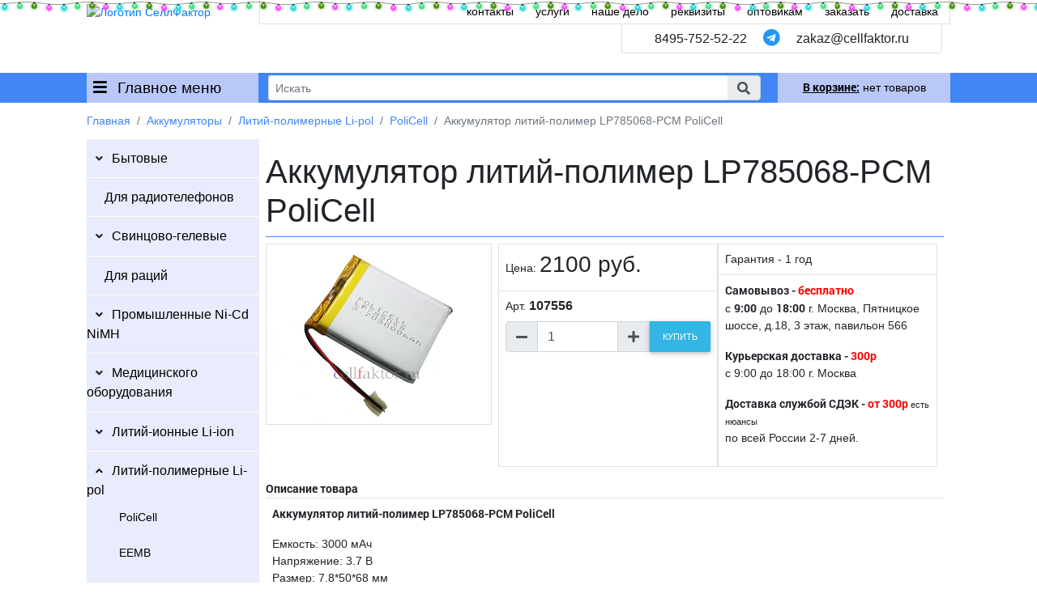

--- FILE ---
content_type: text/html; charset=UTF-8
request_url: https://cellfaktor.ru/akkumulyator-litiy-polimer-lp785068-pcm-policell
body_size: 116014
content:
<!DOCTYPE html>
<html lang="ru">
<head>
<meta charset="utf-8" />
<title>LP785068-PCM PoliCell 7.8*50*68 3.7V 3000mAh аккумулятор литий-полимерный Li-pol купить оптом в СеллФактор с доставкой по Москве и России</title>    
<meta property="og:url" content="https://cellfaktor.ru/viewtovar.php?id=3190" />
<meta property="og:type" content="website" />
<meta property="og:site_name" content="CellFaktor" />
<meta property="og:title" content="LP785068-PCM PoliCell 7.8*50*68 3.7V 3000mAh аккумулятор литий-полимерный Li-pol купить оптом в СеллФактор с доставкой по Москве и России" />
<meta property="og:image" content="//cdn.cellfaktor.ru/images/tovar/3190_1.jpg" /> 
<meta property="og:image:type" content="image/jpeg" />
<meta property="og:description" content="LP785068-PCM PoliCell 7.8*50*68 3.7V 3000mAh аккумулятор литий-полимерный Li-pol купить в СеллФактор с доставкой пишите zakaz@cellfaktor.ru и звоните 84957525222" />
<meta name="description" content="LP785068-PCM PoliCell 7.8*50*68 3.7V 3000mAh аккумулятор литий-полимерный Li-pol купить в СеллФактор с доставкой пишите zakaz@cellfaktor.ru и звоните 84957525222" />
<meta name="keywords" content="LP785068-PCM,PoliCell,7.8*50*68,3.7V,3000mAh,аккумулятор,литий-полимерный,Li-pol,купить,опт,оптом,доставка,Москва,Россия,СеллФактор,оригинал" />
<meta http-equiv="X-UA-Compatible" content="IE=edge" />
<meta name="viewport" content="width=device-width, initial-scale=1.0" />
<link rel="apple-touch-icon" sizes="180x180" href="/images/ico/apple-touch-icon.png"/>
<link rel="icon" type="image/png" sizes="32x32" href="/images/ico/favicon-32x32.png" />
<link rel="icon" type="image/png" sizes="194x194" href="/images/ico/favicon-194x194.png" />
<link rel="icon" type="image/png" sizes="192x192" href="/images/ico/android-chrome-192x192.png" />
<link rel="icon" type="image/png" sizes="16x16" href="/images/ico/favicon-16x16.png" />
<link rel="manifest" href="/images/ico/site.webmanifest" />
<link rel="mask-icon" href="/images/ico/safari-pinned-tab.svg" color="#7d7d7d" />
<link rel="shortcut icon" href="/images/ico/favicon.ico" />
<meta name="apple-mobile-web-app-title" content="CellFaktor">
<meta name="application-name" content="CellFaktor">
<meta name="msapplication-TileColor" content="#c5c5c5">
<meta name="msapplication-TileImage" content="/images/ico/mstile-144x144.png">
<meta name="msapplication-config" content="/images/ico/browserconfig.xml">
<meta name="theme-color" content="#ffffff">
<base href="//cellfaktor.ru"/>
<link rel="stylesheet" href="css/all.css"/>
<link rel="stylesheet" href="css/bootstrap.min.css"/>
<link rel="stylesheet" href="css/mdb.min.css"/>
<link rel="stylesheet" href="css/main.css" />
<link rel="stylesheet" href="css/media.css" /> 
<script src="js/jquery.min.js"></script>
<script src="js/popper.min.js"></script>
<script src="js/bootstrap.min.js"></script>
<script src="js/mdb.min.js"></script>
<script src="js/functions.js"></script> 
</head>
<body>
<header>
	<div class="ny-lights"></div>
   <style>
   .ny-lights {
      pointer-events: none;
      position: absolute;
      top: 0;
      left: 0;
      right: 0;
      height: 17px;
      z-index: 6000;
      background: url(https://cdn.compacttool.ru/images/garland.svg) 0 0 / auto 100% repeat-x;
      animation: lights 3s infinite
   }

   @keyframes lights {
    0% {
        filter: hue-rotate(0deg)
    }

    50% {
        filter: hue-rotate(180deg)
    }

    100% {
        filter: hue-rotate(360deg)
    }
   }
   </style>
    <div class="container-fluid p-0">
           <div class="row no-gutters">
               <div class="col-3 col-sm-2 offset-xl-1 pt-1">
                   <a href="//cellfaktor.ru"><img src="images/mainlogo.png" class="img-fluid" alt="Логотип СеллФактор" title="Логотип" /></a>
               </div>
               <div class="d-none d-md-block col-10 col-xl-8">
                   <div class="row no-gutters">
                       <div class="col-12 top_l p-1 text-right border-bottom border-left border-right border-light">
                           <a href="//cellfaktor.ru/kontakty/" >контакты</a>
                           <a href="//cellfaktor.ru/uslugi/" >услуги</a>
                           <a href="//cellfaktor.ru/nashe-delo/" >наше дело</a>
                           <a href="//cellfaktor.ru/rekvizity/" >реквизиты</a>
                           <a href="//cellfaktor.ru/optom/" >оптовикам</a>
                           <a href="//cellfaktor.ru/zakazat/" >заказать</a>
                           <a href="//cellfaktor.ru/dostavka/" >доставка</a>
                       </div>
                       <div class="col-12" style="position:relative; height: 60px;">
                           <div class="h6 rounded-bottom pt-2 pb-2 text-right border-left border-right border-bottom border-light" style="position:absolute; top:0; right: 10px; background-color: white; padding-left: 40px; padding-right: 40px;">
                               <a class="text-dark" href="tel:84957525222">8495-752-52-22</a> <a href="https://t.me/+79857762169" target="_blank"><i class=" ml-3 mr-3 fab fa-telegram blue-text fa-lg"></i></a> <a class="text-dark" href="mailto:zakaz@cellfaktor.ru">zakaz@cellfaktor.ru</a>
                           </div>
                       </div>
                   </div>
               </div>
               <div class="col-9 d-md-none text-right py-2">
                   <a href="tel:84957525222" target="_blank"><i class="mr-3 fas fa-phone text-dark fa-2x"></i></a>
                   <a href="mailto:zakaz@cellfaktor.ru" target="_blank"><i class="mr-3 far fa-envelope blue-text fa-2x"></i></a>
                   <a href="https://t.me/+79857762169" target="_blank"><i class="mr-3 fab fa-telegram blue-text fa-2x"></i></a>
                   <i class="fas fa-search fa-2x mob_search"></i>
               </div>
           </div>
           <div class="row no-gutters bg-primary">
               <div class="col-6 col-sm-5 col-md-3 col-xl-2 offset-xl-1 pl-2 mnu_cat border-right border-sm-0 border-primary">
                  <i class="fas fa-bars mr-2"></i> Главное меню
               </div>
               <div class="col-12 col-md-6 col-xl-6 order-md-1 order-2 pl-2 pr-4 hdr_search">
                 <form method="post" action="search.php" class="searchbox mb-0" onsubmit="return false">
                    <div class="input-group input-sm top_search">
                        <input class="form-control form-control-sm border-right-0 border pt-0 pb-0" id="serachtext" type="search" placeholder="Искать">
                            <span class="input-group-append">
                                <span class="input-group-text" role="button"><i class="fas fa-search text-grey" aria-hidden="true"></i></span>
                            </span>
                    </div>
                 </form>
                 <div class="col-10 col-xl-8 p-1 divresult">
                 </div>
               </div>
               <div class="col-6 col-sm-5 offset-sm-2 offset-md-0 col-md-3 col-xl-2 order-md-2 order-1 text-center cart_st" id="small_cart">
                    				   <div class="empty_cart">
				   <a href="//cellfaktor.ru/korzina/"><strong><u>В корзине:</u></strong>  нет товаров </a>
				   </div>
                                  </div>
           </div>
       </div> <!--container header-->
</header>
 
<section class="maincontent">
     <div class="container-fluid position-relative p-0">
          <div class="row no-gutters">
                   <div class="col-12 col-md-3 col-xl-2 offset-xl-1 px-0">
                      <ul class = "lm">
                                <li><a href="//cellfaktor.ru/batarejki/" class="lm_l lm_p">Батарейки</a>
                                                                         <ul class="lm_cat">   
                                         <li><a href="//cellfaktor.ru/batarejki/alkalinovye/" class="lm_l lm_p">Алкалиновые</a>                            
                                             <ul class="lm_sub">                                                       
                                                 <li><a href="//cellfaktor.ru/batarejki/alkalinovye/opticell-alkalinovie/" class="lm_l">OPTICELL</a></li>                                                       
                                                 <li><a href="//cellfaktor.ru/batarejki/alkalinovye/duracell/" class="lm_l">Duracell</a></li>                                                       
                                                 <li><a href="//cellfaktor.ru/batarejki/alkalinovye/energizer/" class="lm_l">Energizer</a></li>                                                       
                                                 <li><a href="//cellfaktor.ru/batarejki/alkalinovye/varta-lr/" class="lm_l">VARTA</a></li>                                                       
                                                 <li><a href="//cellfaktor.ru/batarejki/alkalinovye/perfeo/" class="lm_l">Perfeo</a></li>                                                       
                                                 <li><a href="//cellfaktor.ru/batarejki/alkalinovye/gp-lr/" class="lm_l">GP</a></li>                                                       
                                                 <li><a href="//cellfaktor.ru/batarejki/alkalinovye/panasonic-lr/" class="lm_l">Panasonic</a></li>
                                             </ul> 
                                         </li>   
                                         <li><a href="//cellfaktor.ru/batarejki/solevye/" class="lm_l lm_p">Солевые</a>                            
                                             <ul class="lm_sub">                                                       
                                                 <li><a href="//cellfaktor.ru/batarejki/solevye/varta-r/" class="lm_l">VARTA</a></li>                                                       
                                                 <li><a href="//cellfaktor.ru/batarejki/solevye/panasonic-r/" class="lm_l">Panasonic</a></li>                                                       
                                                 <li><a href="//cellfaktor.ru/batarejki/solevye/gp-r/" class="lm_l">GP</a></li>                                                       
                                                 <li><a href="//cellfaktor.ru/batarejki/solevye/camelion-r/" class="lm_l">Camelion</a></li>                                                       
                                                 <li><a href="//cellfaktor.ru/batarejki/solevye/daewoo-r/" class="lm_l">Daewoo</a></li>                                                       
                                                 <li><a href="//cellfaktor.ru/batarejki/solevye/maxell-r/" class="lm_l">Maxell</a></li>                                                       
                                                 <li><a href="//cellfaktor.ru/batarejki/solevye/perfeo-r/" class="lm_l">Perfeo</a></li>
                                             </ul> 
                                         </li>   
                                         <li><a href="//cellfaktor.ru/batarejki/litievye/" class="lm_l lm_p">Литиевые дисковые</a>                            
                                             <ul class="lm_sub">                                                       
                                                 <li><a href="//cellfaktor.ru/batarejki/litievye/duracell-cr/" class="lm_l">Duracell</a></li>                                                       
                                                 <li><a href="//cellfaktor.ru/batarejki/litievye/panasonic/" class="lm_l">Panasonic</a></li>                                                       
                                                 <li><a href="//cellfaktor.ru/batarejki/litievye/energizer-cr/" class="lm_l">Energizer</a></li>                                                       
                                                 <li><a href="//cellfaktor.ru/batarejki/litievye/maxell-cr/" class="lm_l">Maxell</a></li>                                                       
                                                 <li><a href="//cellfaktor.ru/batarejki/litievye/diskovie-opticell/" class="lm_l">OPTICELL</a></li>                                                       
                                                 <li><a href="//cellfaktor.ru/batarejki/litievye/renata-cr/" class="lm_l">Renata</a></li>                                                       
                                                 <li><a href="//cellfaktor.ru/batarejki/litievye/varta-cr/" class="lm_l">VARTA</a></li>                                                       
                                                 <li><a href="//cellfaktor.ru/batarejki/litievye/gp/" class="lm_l">GP</a></li>                                                       
                                                 <li><a href="//cellfaktor.ru/batarejki/litievye/perfeo-cr/" class="lm_l">Perfeo</a></li>                                                       
                                                 <li><a href="//cellfaktor.ru/batarejki/litievye/camelion/" class="lm_l">Camelion</a></li>
                                             </ul> 
                                         </li>   
                                         <li><a href="//cellfaktor.ru/batarejki/chasovye-alkalinovye/" class="lm_l lm_p">Часовые алкалиновые</a>                            
                                             <ul class="lm_sub">                                                       
                                                 <li><a href="//cellfaktor.ru/batarejki/chasovye-alkalinovye/camelion-sr/" class="lm_l">Camelion</a></li>                                                       
                                                 <li><a href="//cellfaktor.ru/batarejki/chasovye-alkalinovye/maxell-chasovie/" class="lm_l">Maxell</a></li>                                                       
                                                 <li><a href="//cellfaktor.ru/batarejki/chasovye-alkalinovye/perfeo-lr/" class="lm_l">Perfeo</a></li>                                                       
                                                 <li><a href="//cellfaktor.ru/batarejki/chasovye-alkalinovye/gp-a/" class="lm_l">GP</a></li>
                                             </ul> 
                                         </li>   
                                         <li><a href="//cellfaktor.ru/batarejki/chasovye-serebryano-tsinkovye/" class="lm_l lm_p">Часовые серебряно-цинковые</a>                            
                                             <ul class="lm_sub">                                                       
                                                 <li><a href="//cellfaktor.ru/batarejki/chasovye-serebryano-tsinkovye/maxell-sr/" class="lm_l">Maxell</a></li>                                                       
                                                 <li><a href="//cellfaktor.ru/batarejki/chasovye-serebryano-tsinkovye/renata/" class="lm_l">Renata</a></li>                                                       
                                                 <li><a href="//cellfaktor.ru/batarejki/chasovye-serebryano-tsinkovye/panasonic-sr/" class="lm_l">Panasonic</a></li>                                                       
                                                 <li><a href="//cellfaktor.ru/batarejki/chasovye-serebryano-tsinkovye/sony-sr/" class="lm_l">Sony</a></li>                                                       
                                                 <li><a href="//cellfaktor.ru/batarejki/chasovye-serebryano-tsinkovye/duracell-sr/" class="lm_l">Duracell</a></li>
                                             </ul> 
                                         </li>   
                                         <li><a href="//cellfaktor.ru/batarejki/dlya-slukhovykh-apparatov/" class="lm_l lm_p">Для слуховых аппаратов</a>                            
                                             <ul class="lm_sub">                                                       
                                                 <li><a href="//cellfaktor.ru/batarejki/dlya-slukhovykh-apparatov/duracell-da/" class="lm_l">Duracell</a></li>                                                       
                                                 <li><a href="//cellfaktor.ru/batarejki/dlya-slukhovykh-apparatov/rayovac-extra-advanced/" class="lm_l">Rayovac Extra</a></li>                                                       
                                                 <li><a href="//cellfaktor.ru/batarejki/dlya-slukhovykh-apparatov/perfeo-aerozinc/" class="lm_l">Perfeo Aerozinc</a></li>                                                       
                                                 <li><a href="//cellfaktor.ru/batarejki/dlya-slukhovykh-apparatov/renata-za/" class="lm_l">Renata</a></li>                                                       
                                                 <li><a href="//cellfaktor.ru/batarejki/dlya-slukhovykh-apparatov/varta-auditas/" class="lm_l">Varta Auditas</a></li>                                                       
                                                 <li><a href="//cellfaktor.ru/batarejki/dlya-slukhovykh-apparatov/varta-power-one/" class="lm_l">Varta Power One</a></li>
                                             </ul> 
                                         </li>   
                                         <li><a href="//cellfaktor.ru/batarejki/litievye-dlya-foto/" class="lm_l lm_p">Литиевые для фото</a>                            
                                             <ul class="lm_sub">                                                       
                                                 <li><a href="//cellfaktor.ru/batarejki/litievye-dlya-foto/duracell-foto/" class="lm_l">Duracell</a></li>                                                       
                                                 <li><a href="//cellfaktor.ru/batarejki/litievye-dlya-foto/panasonic-cr/" class="lm_l">Panasonic</a></li>                                                       
                                                 <li><a href="//cellfaktor.ru/batarejki/litievye-dlya-foto/energizer-foto/" class="lm_l">Energizer</a></li>                                                       
                                                 <li><a href="//cellfaktor.ru/batarejki/litievye-dlya-foto/varta/" class="lm_l">VARTA</a></li>                                                       
                                                 <li><a href="//cellfaktor.ru/batarejki/litievye-dlya-foto/gp_photo/" class="lm_l">GP</a></li>                                                       
                                                 <li><a href="//cellfaktor.ru/batarejki/litievye-dlya-foto/kodak/" class="lm_l">Kodak</a></li>
                                             </ul> 
                                         </li>   
                                         <li><a href="//cellfaktor.ru/batarejki/litievye-spetsialnye/" class="lm_l lm_p">Литиевые специальные</a>                            
                                             <ul class="lm_sub">                                                       
                                                 <li><a href="//cellfaktor.ru/batarejki/litievye-spetsialnye/saft/" class="lm_l">SAFT</a></li>                                                       
                                                 <li><a href="//cellfaktor.ru/batarejki/litievye-spetsialnye/panasonic-pro/" class="lm_l">Panasonic</a></li>                                                       
                                                 <li><a href="//cellfaktor.ru/batarejki/litievye-spetsialnye/tadiran/" class="lm_l">Tadiran</a></li>                                                       
                                                 <li><a href="//cellfaktor.ru/batarejki/litievye-spetsialnye/eemb/" class="lm_l">EEMB</a></li>                                                       
                                                 <li><a href="//cellfaktor.ru/batarejki/litievye-spetsialnye/sunmoon/" class="lm_l">SUNMOON</a></li>                                                       
                                                 <li><a href="//cellfaktor.ru/batarejki/litievye-spetsialnye/minamoto/" class="lm_l">Minamoto</a></li>                                                       
                                                 <li><a href="//cellfaktor.ru/batarejki/litievye-spetsialnye/ge-fanuc/" class="lm_l">GE Fanuc</a></li>                                                       
                                                 <li><a href="//cellfaktor.ru/batarejki/litievye-spetsialnye/robiton/" class="lm_l">Robiton</a></li>                                                       
                                                 <li><a href="//cellfaktor.ru/batarejki/litievye-spetsialnye/varta-spec/" class="lm_l">VARTA</a></li>                                                       
                                                 <li><a href="//cellfaktor.ru/batarejki/litievye-spetsialnye/sanyo-fdk/" class="lm_l">Sanyo FDK</a></li>                                                       
                                                 <li><a href="//cellfaktor.ru/batarejki/litievye-spetsialnye/allen-bradley/" class="lm_l">Allen-Bradley</a></li>                                                       
                                                 <li><a href="//cellfaktor.ru/batarejki/litievye-spetsialnye/sovmestimo-s-omron/" class="lm_l">Совместимые с OMRON</a></li>                                                       
                                                 <li><a href="//cellfaktor.ru/batarejki/litievye-spetsialnye/mitsubishi/" class="lm_l">Mitsubishi</a></li>                                                       
                                                 <li><a href="//cellfaktor.ru/batarejki/litievye-spetsialnye/doosan/" class="lm_l">DOOSAN</a></li>                                                       
                                                 <li><a href="//cellfaktor.ru/batarejki/litievye-spetsialnye/maxell/" class="lm_l">Maxell</a></li>                                                       
                                                 <li><a href="//cellfaktor.ru/batarejki/litievye-spetsialnye/ewt/" class="lm_l">EWT</a></li>                                                       
                                                 <li><a href="//cellfaktor.ru/batarejki/litievye-spetsialnye/toshiba/" class="lm_l">Toshiba</a></li>                                                       
                                                 <li><a href="//cellfaktor.ru/batarejki/litievye-spetsialnye/siemens/" class="lm_l">Siemens</a></li>                                                       
                                                 <li><a href="//cellfaktor.ru/batarejki/litievye-spetsialnye/sonnencell/" class="lm_l">Sonnencell</a></li>                                                       
                                                 <li><a href="//cellfaktor.ru/batarejki/litievye-spetsialnye/electrochem/" class="lm_l">ELECTROCHEM</a></li>                                                       
                                                 <li><a href="//cellfaktor.ru/batarejki/litievye-spetsialnye/qbat-ls-chem/" class="lm_l">QBAT LS Chem</a></li>                                                       
                                                 <li><a href="//cellfaktor.ru/batarejki/litievye-spetsialnye/tekcell/" class="lm_l">Tekcell</a></li>                                                       
                                                 <li><a href="//cellfaktor.ru/batarejki/litievye-spetsialnye/engineered-power/" class="lm_l">Engineered Power</a></li>                                                       
                                                 <li><a href="//cellfaktor.ru/batarejki/litievye-spetsialnye/abb/" class="lm_l">ABB</a></li>                                                       
                                                 <li><a href="//cellfaktor.ru/batarejki/litievye-spetsialnye/murata/" class="lm_l">MuRata</a></li>                                                       
                                                 <li><a href="//cellfaktor.ru/batarejki/litievye-spetsialnye/yaskawa/" class="lm_l">Yaskawa</a></li>                                                       
                                                 <li><a href="//cellfaktor.ru/batarejki/litievye-spetsialnye/fuji-fdk/" class="lm_l">FUJI FDK</a></li>                                                       
                                                 <li><a href="//cellfaktor.ru/batarejki/litievye-spetsialnye/schneider-electric/" class="lm_l">Schneider-Electric</a></li>                                                       
                                                 <li><a href="//cellfaktor.ru/batarejki/litievye-spetsialnye/eve/" class="lm_l">EVE</a></li>                                                       
                                                 <li><a href="//cellfaktor.ru/batarejki/litievye-spetsialnye/saflok/" class="lm_l">SAFLOK</a></li>                                                       
                                                 <li><a href="//cellfaktor.ru/batarejki/litievye-spetsialnye/exium/" class="lm_l">EXIUM</a></li>                                                       
                                                 <li><a href="//cellfaktor.ru/batarejki/litievye-spetsialnye/promyshlennye/" class="lm_l">Промышленные</a></li>
                                             </ul> 
                                         </li>   
                                         <li><a href="//cellfaktor.ru/batarejki/otseki-i-komplektuyuschie/" class="lm_l lm_p">Отсеки и комплектующие</a>                            
                                             <ul class="lm_sub">                                                       
                                                 <li><a href="//cellfaktor.ru/batarejki/otseki-i-komplektuyuschie/otseki-batarejnye/" class="lm_l">Отсеки батарейные</a></li>
                                             </ul> 
                                         </li></ul> </li>  <li><a href="//cellfaktor.ru/akkumulyatory/" class="lm_l lm_p">Аккумуляторы</a>
                                                                         <ul class="lm_cat">   
                                         <li><a href="//cellfaktor.ru/akkumulyatory/bytovye/" class="lm_l lm_p">Бытовые</a>                            
                                             <ul class="lm_sub">                                                       
                                                 <li><a href="//cellfaktor.ru/akkumulyatory/bytovye/perfeo-nimh/" class="lm_l">Perfeo</a></li>                                                       
                                                 <li><a href="//cellfaktor.ru/akkumulyatory/bytovye/gp-nimh/" class="lm_l">GP</a></li>                                                       
                                                 <li><a href="//cellfaktor.ru/akkumulyatory/bytovye/soshine/" class="lm_l">Soshine</a></li>                                                       
                                                 <li><a href="//cellfaktor.ru/akkumulyatory/bytovye/camelion-nicd/" class="lm_l">Camelion</a></li>                                                       
                                                 <li><a href="//cellfaktor.ru/akkumulyatory/bytovye/varta-professional/" class="lm_l">Varta Professional</a></li>                                                       
                                                 <li><a href="//cellfaktor.ru/akkumulyatory/bytovye/robiton-akk/" class="lm_l">Robiton</a></li>                                                       
                                                 <li><a href="//cellfaktor.ru/akkumulyatory/bytovye/panasonic-nimh/" class="lm_l">Panasonic</a></li>                                                       
                                                 <li><a href="//cellfaktor.ru/akkumulyatory/bytovye/duracell-nimh/" class="lm_l">Duracell</a></li>
                                             </ul> 
                                         </li>   
                                         <li><a href="//cellfaktor.ru/akkumulyatory/dlya-radiotelefonov/" class="lm_l">Для радиотелефонов</a> 
                                         </li>   
                                         <li><a href="//cellfaktor.ru/akkumulyatory/svintsovo-gelevye/" class="lm_l lm_p">Свинцово-гелевые</a>                            
                                             <ul class="lm_sub">                                                       
                                                 <li><a href="//cellfaktor.ru/akkumulyatory/svintsovo-gelevye/panasonic-pb/" class="lm_l">Panasonic</a></li>                                                       
                                                 <li><a href="//cellfaktor.ru/akkumulyatory/svintsovo-gelevye/wbr-gp/" class="lm_l">WBR GP</a></li>                                                       
                                                 <li><a href="//cellfaktor.ru/akkumulyatory/svintsovo-gelevye/wbr-gpl/" class="lm_l">WBR GPL</a></li>                                                       
                                                 <li><a href="//cellfaktor.ru/akkumulyatory/svintsovo-gelevye/wbr-mt/" class="lm_l">WBR MT</a></li>                                                       
                                                 <li><a href="//cellfaktor.ru/akkumulyatory/svintsovo-gelevye/wbr-marine-mb/" class="lm_l">WBR Marine MB</a></li>                                                       
                                                 <li><a href="//cellfaktor.ru/akkumulyatory/svintsovo-gelevye/wbr-marine-mbg/" class="lm_l">WBR Marine MBG</a></li>                                                       
                                                 <li><a href="//cellfaktor.ru/akkumulyatory/svintsovo-gelevye/csb/" class="lm_l">CSB</a></li>                                                       
                                                 <li><a href="//cellfaktor.ru/akkumulyatory/svintsovo-gelevye/general-security/" class="lm_l">General Security</a></li>                                                       
                                                 <li><a href="//cellfaktor.ru/akkumulyatory/svintsovo-gelevye/casil/" class="lm_l">Casil</a></li>                                                       
                                                 <li><a href="//cellfaktor.ru/akkumulyatory/svintsovo-gelevye/fiamm-fg/" class="lm_l">Fiamm FG</a></li>                                                       
                                                 <li><a href="//cellfaktor.ru/akkumulyatory/svintsovo-gelevye/fiamm-fgh/" class="lm_l">Fiamm FGH</a></li>                                                       
                                                 <li><a href="//cellfaktor.ru/akkumulyatory/svintsovo-gelevye/fiamm-fghl/" class="lm_l">Fiamm FGHL</a></li>                                                       
                                                 <li><a href="//cellfaktor.ru/akkumulyatory/svintsovo-gelevye/fiamm-fgl/" class="lm_l">Fiamm FGL</a></li>                                                       
                                                 <li><a href="//cellfaktor.ru/akkumulyatory/svintsovo-gelevye/bb-battery/" class="lm_l">BB Battery</a></li>                                                       
                                                 <li><a href="//cellfaktor.ru/akkumulyatory/svintsovo-gelevye/enersys-cyclon/" class="lm_l">EnerSys Cyclon</a></li>                                                       
                                                 <li><a href="//cellfaktor.ru/akkumulyatory/svintsovo-gelevye/robiton-pb/" class="lm_l">Robiton</a></li>
                                             </ul> 
                                         </li>   
                                         <li><a href="//cellfaktor.ru/akkumulyatory/dlya-ratsiy/" class="lm_l">Для раций</a> 
                                         </li>   
                                         <li><a href="//cellfaktor.ru/akkumulyatory/promyshlennye-ni-cd-nimh/" class="lm_l lm_p">Промышленные Ni-Cd NiMH</a>                            
                                             <ul class="lm_sub">                                                       
                                                 <li><a href="//cellfaktor.ru/akkumulyatory/promyshlennye-ni-cd-nimh/nikel-kadmievye/" class="lm_l">Никель-кадмиевые</a></li>                                                       
                                                 <li><a href="//cellfaktor.ru/akkumulyatory/promyshlennye-ni-cd-nimh/nikel-metallo-gidridnye/" class="lm_l">Никель-металло-гидридные</a></li>                                                       
                                                 <li><a href="//cellfaktor.ru/akkumulyatory/promyshlennye-ni-cd-nimh/nimh-s-vivodami/" class="lm_l">NiMH с выводами</a></li>                                                       
                                                 <li><a href="//cellfaktor.ru/akkumulyatory/promyshlennye-ni-cd-nimh/fdk-nimh/" class="lm_l">FDK</a></li>                                                       
                                                 <li><a href="//cellfaktor.ru/akkumulyatory/promyshlennye-ni-cd-nimh/gpnimh/" class="lm_l">GP</a></li>                                                       
                                                 <li><a href="//cellfaktor.ru/akkumulyatory/promyshlennye-ni-cd-nimh/panasonic-hhr/" class="lm_l">Panasonic</a></li>                                                       
                                                 <li><a href="//cellfaktor.ru/akkumulyatory/promyshlennye-ni-cd-nimh/varta-akk/" class="lm_l">VARTA</a></li>                                                       
                                                 <li><a href="//cellfaktor.ru/akkumulyatory/promyshlennye-ni-cd-nimh/arts-energy/" class="lm_l">ARTS Energy</a></li>                                                       
                                                 <li><a href="//cellfaktor.ru/akkumulyatory/promyshlennye-ni-cd-nimh/saft-nimh/" class="lm_l">SAFT</a></li>
                                             </ul> 
                                         </li>   
                                         <li><a href="//cellfaktor.ru/akkumulyatory/meditsinskogo-oborudovaniya/" class="lm_l lm_p">Медицинского оборудования</a>                            
                                             <ul class="lm_sub">                                                       
                                                 <li><a href="//cellfaktor.ru/akkumulyatory/meditsinskogo-oborudovaniya/dlya-ekg/" class="lm_l">Для ЭКГ</a></li>                                                       
                                                 <li><a href="//cellfaktor.ru/akkumulyatory/meditsinskogo-oborudovaniya/dlya-ivl/" class="lm_l">Для ИВЛ</a></li>                                                       
                                                 <li><a href="//cellfaktor.ru/akkumulyatory/meditsinskogo-oborudovaniya/dlya-monitorov-patsienta/" class="lm_l">Для мониторов пациента</a></li>                                                       
                                                 <li><a href="//cellfaktor.ru/akkumulyatory/meditsinskogo-oborudovaniya/dlya-defibrillyatorov/" class="lm_l">Для дефибрилляторов</a></li>                                                       
                                                 <li><a href="//cellfaktor.ru/akkumulyatory/meditsinskogo-oborudovaniya/dlya-infuzionnykhshpritsevykh-nasosov/" class="lm_l">Для инфузионных/шприцевых насосов</a></li>
                                             </ul> 
                                         </li>   
                                         <li><a href="//cellfaktor.ru/akkumulyatory/litiy-ionnie-li-ion/" class="lm_l lm_p">Литий-ионные Li-ion</a>                            
                                             <ul class="lm_sub">                                                       
                                                 <li><a href="//cellfaktor.ru/akkumulyatory/litiy-ionnie-li-ion/tsilindricheskie/" class="lm_l">Цилиндрические</a></li>                                                       
                                                 <li><a href="//cellfaktor.ru/akkumulyatory/litiy-ionnie-li-ion/tsilindricheskie-ft/" class="lm_l">Цилиндрические с выводами</a></li>                                                       
                                                 <li><a href="//cellfaktor.ru/akkumulyatory/litiy-ionnie-li-ion/cilindricheskie-pcm/" class="lm_l">Цилиндрические с защитой</a></li>                                                       
                                                 <li><a href="//cellfaktor.ru/akkumulyatory/litiy-ionnie-li-ion/vysokotokovye/" class="lm_l">Высокотоковые</a></li>                                                       
                                                 <li><a href="//cellfaktor.ru/akkumulyatory/litiy-ionnie-li-ion/prizmaticheskie/" class="lm_l">Призматические</a></li>                                                       
                                                 <li><a href="//cellfaktor.ru/akkumulyatory/litiy-ionnie-li-ion/tabletki-lir-ml-vl/" class="lm_l">Таблетки LIR ML VL</a></li>                                                       
                                                 <li><a href="//cellfaktor.ru/akkumulyatory/litiy-ionnie-li-ion/chasovye-ts-mt-ms-ctl/" class="lm_l">Часовые TS MT MS CTL</a></li>
                                             </ul> 
                                         </li>   
                                         <li><a href="//cellfaktor.ru/akkumulyatory/litiy-polimernie-li-pol/" class="lm_l lm_p">Литий-полимерные Li-pol</a>                            
                                             <ul class="lm_sub">                                                       
                                                 <li><a href="//cellfaktor.ru/akkumulyatory/litiy-polimernie-li-pol/policell/" class="lm_l">PoliCell</a></li>                                                       
                                                 <li><a href="//cellfaktor.ru/akkumulyatory/litiy-polimernie-li-pol/eemb-lp/" class="lm_l">EEMB</a></li>                                                       
                                                 <li><a href="//cellfaktor.ru/akkumulyatory/litiy-polimernie-li-pol/vysokotokovye-lp/" class="lm_l">Высокотоковые</a></li>
                                             </ul> 
                                         </li>   
                                         <li><a href="//cellfaktor.ru/akkumulyatory/litiy-ferrum-lifepo4/" class="lm_l">Литий-феррум LiFePO4</a> 
                                         </li>   
                                         <li><a href="//cellfaktor.ru/akkumulyatory/sborki-akkumulyatorov/" class="lm_l lm_p">Сборки аккумуляторов</a>                            
                                             <ul class="lm_sub">                                                       
                                                 <li><a href="//cellfaktor.ru/akkumulyatory/sborki-akkumulyatorov/avtonomnye-istochniki-toka/" class="lm_l">Автономные источники тока</a></li>                                                       
                                                 <li><a href="//cellfaktor.ru/akkumulyatory/sborki-akkumulyatorov/igrushek/" class="lm_l">Игрушек</a></li>                                                       
                                                 <li><a href="//cellfaktor.ru/akkumulyatory/sborki-akkumulyatorov/kolonok/" class="lm_l">Колонок</a></li>                                                       
                                                 <li><a href="//cellfaktor.ru/akkumulyatory/sborki-akkumulyatorov/pylesosov/" class="lm_l">Пылесосов</a></li>                                                       
                                                 <li><a href="//cellfaktor.ru/akkumulyatory/sborki-akkumulyatorov/shurupovertov/" class="lm_l">Шуруповертов</a></li>                                                       
                                                 <li><a href="//cellfaktor.ru/akkumulyatory/sborki-akkumulyatorov/navigatorov/" class="lm_l">Навигаторов</a></li>                                                       
                                                 <li><a href="//cellfaktor.ru/akkumulyatory/sborki-akkumulyatorov/bytovoj-elektroniki/" class="lm_l">Бытовой электроники</a></li>                                                       
                                                 <li><a href="//cellfaktor.ru/akkumulyatory/sborki-akkumulyatorov/ekshn-kamer/" class="lm_l">Экшн камер</a></li>                                                       
                                                 <li><a href="//cellfaktor.ru/akkumulyatory/sborki-akkumulyatorov/platezhnykh-terminalov/" class="lm_l">Платежных терминалов</a></li>                                                       
                                                 <li><a href="//cellfaktor.ru/akkumulyatory/sborki-akkumulyatorov/promyshlennogo-oborudovaniya/" class="lm_l">Промышленного оборудования</a></li>                                                       
                                                 <li><a href="//cellfaktor.ru/akkumulyatory/sborki-akkumulyatorov/dyson/" class="lm_l">Dyson</a></li>                                                       
                                                 <li><a href="//cellfaktor.ru/akkumulyatory/sborki-akkumulyatorov/sanyo/" class="lm_l">Sanyo</a></li>                                                       
                                                 <li><a href="//cellfaktor.ru/akkumulyatory/sborki-akkumulyatorov/yamaha/" class="lm_l">Yamaha</a></li>                                                       
                                                 <li><a href="//cellfaktor.ru/akkumulyatory/sborki-akkumulyatorov/yokogawa/" class="lm_l">Yokogawa</a></li>                                                       
                                                 <li><a href="//cellfaktor.ru/akkumulyatory/sborki-akkumulyatorov/spetsialnye/" class="lm_l">Специальные</a></li>
                                             </ul> 
                                         </li>   
                                         <li><a href="//cellfaktor.ru/akkumulyatory/izgotovlenie-akkumulyatorov/" class="lm_l lm_p">Изготовление аккумуляторов</a>                            
                                             <ul class="lm_sub">                                                       
                                                 <li><a href="//cellfaktor.ru/akkumulyatory/izgotovlenie-akkumulyatorov/platy-kontrolya-li-ion/" class="lm_l">Платы контроля Li-ion</a></li>                                                       
                                                 <li><a href="//cellfaktor.ru/akkumulyatory/izgotovlenie-akkumulyatorov/platy-kontrolya-lifepo4/" class="lm_l">Платы контроля LiFePO4</a></li>                                                       
                                                 <li><a href="//cellfaktor.ru/akkumulyatory/izgotovlenie-akkumulyatorov/silikonovye-provoda/" class="lm_l">Силиконовые провода</a></li>                                                       
                                                 <li><a href="//cellfaktor.ru/akkumulyatory/izgotovlenie-akkumulyatorov/perekhodniki/" class="lm_l">Переходники и разъемы</a></li>                                                       
                                                 <li><a href="//cellfaktor.ru/akkumulyatory/izgotovlenie-akkumulyatorov/termousadka-tonkaya/" class="lm_l">Термоусадка тонкая</a></li>                                                       
                                                 <li><a href="//cellfaktor.ru/akkumulyatory/izgotovlenie-akkumulyatorov/peremychki-dlya-svarki/" class="lm_l">Перемычки и лента для сварки</a></li>                                                       
                                                 <li><a href="//cellfaktor.ru/akkumulyatory/izgotovlenie-akkumulyatorov/testery-i-izmeriteli/" class="lm_l">Тестеры и измерители</a></li>
                                             </ul> 
                                         </li></ul> </li>  <li><a href="//cellfaktor.ru/zaryadnye-ustrojstva/" class="lm_l lm_p">Зарядные устройства</a>
                                                                         <ul class="lm_cat">   
                                         <li><a href="//cellfaktor.ru/zaryadnye-ustrojstva/liitokala/" class="lm_l">Liitokala</a> 
                                         </li>   
                                         <li><a href="//cellfaktor.ru/zaryadnye-ustrojstva/panasonic-zu/" class="lm_l">Panasonic</a> 
                                         </li>   
                                         <li><a href="//cellfaktor.ru/zaryadnye-ustrojstva/sonar/" class="lm_l">Сонар</a> 
                                         </li>   
                                         <li><a href="//cellfaktor.ru/zaryadnye-ustrojstva/skyrc/" class="lm_l">SkyRC</a> 
                                         </li>   
                                         <li><a href="//cellfaktor.ru/zaryadnye-ustrojstva/robiton-zu/" class="lm_l lm_p">Robiton</a>                            
                                             <ul class="lm_sub">                                                       
                                                 <li><a href="//cellfaktor.ru/zaryadnye-ustrojstva/robiton-zu/tajmernye-dlya-nicdnimh/" class="lm_l">Таймерные для NiCd/NiMH</a></li>                                                       
                                                 <li><a href="//cellfaktor.ru/zaryadnye-ustrojstva/robiton-zu/protsessornye-dlya-nicdnimh/" class="lm_l">Процессорные для NiCd/NiMH</a></li>                                                       
                                                 <li><a href="//cellfaktor.ru/zaryadnye-ustrojstva/robiton-zu/dlya-la-svintsovo-gelevykh/" class="lm_l">Для LA свинцово-гелевых</a></li>                                                       
                                                 <li><a href="//cellfaktor.ru/zaryadnye-ustrojstva/robiton-zu/dlya-li-ion-li-pol-lifepo4/" class="lm_l">Для Li-Ion, Li-Pol, LiFePO4</a></li>                                                       
                                                 <li><a href="//cellfaktor.ru/zaryadnye-ustrojstva/robiton-zu/dlya-noutbukov/" class="lm_l">Для ноутбуков</a></li>                                                       
                                                 <li><a href="//cellfaktor.ru/zaryadnye-ustrojstva/robiton-zu/dlya-fotoapparatov/" class="lm_l">Для фотоаппаратов</a></li>
                                             </ul> 
                                         </li>   
                                         <li><a href="//cellfaktor.ru/zaryadnye-ustrojstva/zaryadnye-usroistva-gp/" class="lm_l">GP</a> 
                                         </li>   
                                         <li><a href="//cellfaktor.ru/zaryadnye-ustrojstva/zaryadniye-ustroistva-soshine/" class="lm_l">Soshine</a> 
                                         </li>   
                                         <li><a href="//cellfaktor.ru/zaryadnye-ustrojstva/spetsialnye-zu/" class="lm_l">Специальные</a> 
                                         </li>   
                                         <li><a href="//cellfaktor.ru/zaryadnye-ustrojstva/dlya-elektrotransporta/" class="lm_l">Для электротранспорта</a> 
                                         </li></ul> </li>  <li><a href="//cellfaktor.ru/bloki-pitaniya/" class="lm_l lm_p">Блоки питания</a>
                                                                         <ul class="lm_cat">   
                                         <li><a href="//cellfaktor.ru/bloki-pitaniya/mean-well/" class="lm_l">MEAN WELL</a> 
                                         </li>   
                                         <li><a href="//cellfaktor.ru/bloki-pitaniya/eleca/" class="lm_l">ELECA</a> 
                                         </li>   
                                         <li><a href="//cellfaktor.ru/bloki-pitaniya/dlya-noutbukov-zu/" class="lm_l lm_p">Для ноутбуков</a>                            
                                             <ul class="lm_sub">                                                       
                                                 <li><a href="//cellfaktor.ru/bloki-pitaniya/dlya-noutbukov-zu/acer/" class="lm_l">ACER</a></li>                                                       
                                                 <li><a href="//cellfaktor.ru/bloki-pitaniya/dlya-noutbukov-zu/asus/" class="lm_l">ASUS</a></li>                                                       
                                                 <li><a href="//cellfaktor.ru/bloki-pitaniya/dlya-noutbukov-zu/dell/" class="lm_l">DELL</a></li>                                                       
                                                 <li><a href="//cellfaktor.ru/bloki-pitaniya/dlya-noutbukov-zu/hp/" class="lm_l">HP</a></li>                                                       
                                                 <li><a href="//cellfaktor.ru/bloki-pitaniya/dlya-noutbukov-zu/lenovo/" class="lm_l">LENOVO</a></li>                                                       
                                                 <li><a href="//cellfaktor.ru/bloki-pitaniya/dlya-noutbukov-zu/samsung/" class="lm_l">SAMSUNG</a></li>                                                       
                                                 <li><a href="//cellfaktor.ru/bloki-pitaniya/dlya-noutbukov-zu/sony-bp/" class="lm_l">Sony</a></li>
                                             </ul> 
                                         </li>   
                                         <li><a href="//cellfaktor.ru/bloki-pitaniya/robiton-bp/" class="lm_l lm_p">Robiton</a>                            
                                             <ul class="lm_sub">                                                       
                                                 <li><a href="//cellfaktor.ru/bloki-pitaniya/robiton-bp/universalnye-transformatornye/" class="lm_l">Универсальные трансформаторные</a></li>                                                       
                                                 <li><a href="//cellfaktor.ru/bloki-pitaniya/robiton-bp/universalnye-impulsnye/" class="lm_l">Универсальные импульсные</a></li>                                                       
                                                 <li><a href="//cellfaktor.ru/bloki-pitaniya/robiton-bp/spetsializirovannye/" class="lm_l">Специализированные</a></li>                                                       
                                                 <li><a href="//cellfaktor.ru/bloki-pitaniya/robiton-bp/transformatornye/" class="lm_l">Трансформаторные</a></li>                                                       
                                                 <li><a href="//cellfaktor.ru/bloki-pitaniya/robiton-bp/usb-adaptery/" class="lm_l">USB адаптеры</a></li>                                                       
                                                 <li><a href="//cellfaktor.ru/bloki-pitaniya/robiton-bp/impulsnye/" class="lm_l">Импульсные</a></li>                                                       
                                                 <li><a href="//cellfaktor.ru/bloki-pitaniya/robiton-bp/dlya-avtomobilej/" class="lm_l">Для автомобилей</a></li>
                                             </ul> 
                                         </li>   
                                         <li><a href="//cellfaktor.ru/bloki-pitaniya/vanson/" class="lm_l">Vanson</a> 
                                         </li>   
                                         <li><a href="//cellfaktor.ru/bloki-pitaniya/dlya-shurupovertov/" class="lm_l">Для шуруповертов</a> 
                                         </li>   
                                         <li><a href="//cellfaktor.ru/bloki-pitaniya/dlya-oborudovaniya/" class="lm_l">Для оборудования</a> 
                                         </li>   
                                         <li><a href="//cellfaktor.ru/bloki-pitaniya/power-bank/" class="lm_l">Power Bank</a> 
                                         </li>   
                                         <li><a href="//cellfaktor.ru/bloki-pitaniya/ldnio/" class="lm_l">LDNIO</a> 
                                         </li></ul> </li>  <li><a href="//cellfaktor.ru/preobrazovateli/" class="lm_l lm_p">Преобразователи</a>
                                                                         <ul class="lm_cat">   
                                         <li><a href="//cellfaktor.ru/preobrazovateli/dc-ac-invertory/" class="lm_l lm_p">DC-AC инверторы</a>                            
                                             <ul class="lm_sub">                                                       
                                                 <li><a href="//cellfaktor.ru/preobrazovateli/dc-ac-invertory/mean-well-dc-ac/" class="lm_l">MEAN WELL</a></li>                                                       
                                                 <li><a href="//cellfaktor.ru/preobrazovateli/dc-ac-invertory/soyuz/" class="lm_l">СОЮЗ</a></li>
                                             </ul> 
                                         </li>   
                                         <li><a href="//cellfaktor.ru/preobrazovateli/dc-dc-preobrazovateli/" class="lm_l">DC-DC преобразователи</a> 
                                         </li>   
                                         <li><a href="//cellfaktor.ru/preobrazovateli/ac-ac-preobrazovateli/" class="lm_l">AC-AC преобразователи</a> 
                                         </li>   
                                         <li><a href="//cellfaktor.ru/preobrazovateli/ac-dc-drajvery/" class="lm_l">AC-DC драйверы</a> 
                                         </li></ul> </li>  <li><a href="//cellfaktor.ru/bytovye-ustrojstva/" class="lm_l lm_p">Бытовые устройства</a>
                                                                         <ul class="lm_cat">   
                                         <li><a href="//cellfaktor.ru/bytovye-ustrojstva/usb-perekhodniki/" class="lm_l">USB переходники</a> 
                                         </li>   
                                         <li><a href="//cellfaktor.ru/bytovye-ustrojstva/setevie/" class="lm_l">Сетевые фильтры</a> 
                                         </li>   
                                         <li><a href="//cellfaktor.ru/bytovye-ustrojstva/telefony-dect/" class="lm_l">Телефоны DECT</a> 
                                         </li></ul> </li>  <li><a href="//cellfaktor.ru/datchiki/" class="lm_l lm_p">Датчики</a>
                                                                         <ul class="lm_cat">   
                                         <li><a href="//cellfaktor.ru/datchiki/davleniya/" class="lm_l">Давления</a> 
                                         </li>   
                                         <li><a href="//cellfaktor.ru/datchiki/induktsionnye/" class="lm_l">Индукционные</a> 
                                         </li>   
                                         <li><a href="//cellfaktor.ru/datchiki/obema/" class="lm_l">Объема</a> 
                                         </li>   
                                         <li><a href="//cellfaktor.ru/datchiki/fotoelektricheskie/" class="lm_l">Фотоэлектрические</a> 
                                         </li></ul> </li>  <li><a href="//cellfaktor.ru/nositeli-informatsii/" class="lm_l lm_p">Носители информации</a>
                                                                         <ul class="lm_cat">   
                                         <li><a href="//cellfaktor.ru/nositeli-informatsii/karty-pamiyati/" class="lm_l lm_p">Карты памяти</a>                            
                                             <ul class="lm_sub">                                                       
                                                 <li><a href="//cellfaktor.ru/nositeli-informatsii/karty-pamiyati/samsung-microsd/" class="lm_l">Samsung</a></li>                                                       
                                                 <li><a href="//cellfaktor.ru/nositeli-informatsii/karty-pamiyati/perfeo-microsd/" class="lm_l">Perfeo</a></li>                                                       
                                                 <li><a href="//cellfaktor.ru/nositeli-informatsii/karty-pamiyati/kingston-microsd/" class="lm_l">Kingston</a></li>                                                       
                                                 <li><a href="//cellfaktor.ru/nositeli-informatsii/karty-pamiyati/smartbuy-microsd/" class="lm_l">SmartBuy</a></li>
                                             </ul> 
                                         </li>   
                                         <li><a href="//cellfaktor.ru/nositeli-informatsii/usb-nakopiteli/" class="lm_l">USB накопители</a> 
                                         </li></ul> </li>                         </ul> 
                     </div>
                     <div class="col-12 col-xl-10 offset-xl-1 mb-0 pb-0">
							<nav aria-label="breadcrumb">
								<ol class="breadcrumb bg-white mb-0 pl-xl-0 pl-2">
									<li class="breadcrumb-item"><a href="//cellfaktor.ru" class="text-primary">Главная</a>
									</li>
																		            <li class="breadcrumb-item">
										        <a href="//cellfaktor.ru/akkumulyatory/" class="text-primary">
											    Аккумуляторы										        </a>
									            </li>
																		<li class="breadcrumb-item">
										<a href="//cellfaktor.ru/akkumulyatory/litiy-polimernie-li-pol/" class="text-primary">
											Литий-полимерные Li-pol										</a>
									</li>
									<li class="breadcrumb-item">
										<a href="//cellfaktor.ru/akkumulyatory/litiy-polimernie-li-pol/policell/" class="text-primary">
											PoliCell										</a>
									</li>
									<li class="breadcrumb-item active" aria-current="page">
										Аккумулятор литий-полимер LP785068-PCM PoliCell									</li>
																	</ol>
							</nav>
						</div>
                <div class="d-none col-md-3 col-lg-3 col-xl-2 offset-xl-1 p-0 d-md-block">
                    <ul class="catm">
                                                                                                   <li><i class="fas cat_p fa-angle-down"></i><a href="//cellfaktor.ru/akkumulyatory/bytovye" >Бытовые</a>                                                                                    <ul >                                                                                <li><a href="//cellfaktor.ru/akkumulyatory/bytovye/perfeo-nimh/">Perfeo</a></li>                                                                                <li><a href="//cellfaktor.ru/akkumulyatory/bytovye/gp-nimh/">GP</a></li>                                                                                <li><a href="//cellfaktor.ru/akkumulyatory/bytovye/soshine/">Soshine</a></li>                                                                                <li><a href="//cellfaktor.ru/akkumulyatory/bytovye/camelion-nicd/">Camelion</a></li>                                                                                <li><a href="//cellfaktor.ru/akkumulyatory/bytovye/varta-professional/">Varta Professional</a></li>                                                                                <li><a href="//cellfaktor.ru/akkumulyatory/bytovye/robiton-akk/">Robiton</a></li>                                                                                <li><a href="//cellfaktor.ru/akkumulyatory/bytovye/panasonic-nimh/">Panasonic</a></li>                                                                                <li><a href="//cellfaktor.ru/akkumulyatory/bytovye/duracell-nimh/">Duracell</a></li>                                                                        </ul> 
                                                                    </li>                                                                    <li><i class="fas cat_p "></i><a href="//cellfaktor.ru/akkumulyatory/dlya-radiotelefonov" >Для радиотелефонов</a> 
                                                                    </li>                                                                    <li><i class="fas cat_p fa-angle-down"></i><a href="//cellfaktor.ru/akkumulyatory/svintsovo-gelevye" >Свинцово-гелевые</a>                                                                                    <ul >                                                                                <li><a href="//cellfaktor.ru/akkumulyatory/svintsovo-gelevye/panasonic-pb/">Panasonic</a></li>                                                                                <li><a href="//cellfaktor.ru/akkumulyatory/svintsovo-gelevye/wbr-gp/">WBR GP</a></li>                                                                                <li><a href="//cellfaktor.ru/akkumulyatory/svintsovo-gelevye/wbr-gpl/">WBR GPL</a></li>                                                                                <li><a href="//cellfaktor.ru/akkumulyatory/svintsovo-gelevye/wbr-mt/">WBR MT</a></li>                                                                                <li><a href="//cellfaktor.ru/akkumulyatory/svintsovo-gelevye/wbr-marine-mb/">WBR Marine MB</a></li>                                                                                <li><a href="//cellfaktor.ru/akkumulyatory/svintsovo-gelevye/wbr-marine-mbg/">WBR Marine MBG</a></li>                                                                                <li><a href="//cellfaktor.ru/akkumulyatory/svintsovo-gelevye/csb/">CSB</a></li>                                                                                <li><a href="//cellfaktor.ru/akkumulyatory/svintsovo-gelevye/general-security/">General Security</a></li>                                                                                <li><a href="//cellfaktor.ru/akkumulyatory/svintsovo-gelevye/casil/">Casil</a></li>                                                                                <li><a href="//cellfaktor.ru/akkumulyatory/svintsovo-gelevye/fiamm-fg/">Fiamm FG</a></li>                                                                                <li><a href="//cellfaktor.ru/akkumulyatory/svintsovo-gelevye/fiamm-fgh/">Fiamm FGH</a></li>                                                                                <li><a href="//cellfaktor.ru/akkumulyatory/svintsovo-gelevye/fiamm-fghl/">Fiamm FGHL</a></li>                                                                                <li><a href="//cellfaktor.ru/akkumulyatory/svintsovo-gelevye/fiamm-fgl/">Fiamm FGL</a></li>                                                                                <li><a href="//cellfaktor.ru/akkumulyatory/svintsovo-gelevye/bb-battery/">BB Battery</a></li>                                                                                <li><a href="//cellfaktor.ru/akkumulyatory/svintsovo-gelevye/enersys-cyclon/">EnerSys Cyclon</a></li>                                                                                <li><a href="//cellfaktor.ru/akkumulyatory/svintsovo-gelevye/robiton-pb/">Robiton</a></li>                                                                        </ul> 
                                                                    </li>                                                                    <li><i class="fas cat_p "></i><a href="//cellfaktor.ru/akkumulyatory/dlya-ratsiy" >Для раций</a> 
                                                                    </li>                                                                    <li><i class="fas cat_p fa-angle-down"></i><a href="//cellfaktor.ru/akkumulyatory/promyshlennye-ni-cd-nimh" >Промышленные Ni-Cd NiMH</a>                                                                                    <ul >                                                                                <li><a href="//cellfaktor.ru/akkumulyatory/promyshlennye-ni-cd-nimh/nikel-kadmievye/">Никель-кадмиевые</a></li>                                                                                <li><a href="//cellfaktor.ru/akkumulyatory/promyshlennye-ni-cd-nimh/nikel-metallo-gidridnye/">Никель-металло-гидридные</a></li>                                                                                <li><a href="//cellfaktor.ru/akkumulyatory/promyshlennye-ni-cd-nimh/nimh-s-vivodami/">NiMH с выводами</a></li>                                                                                <li><a href="//cellfaktor.ru/akkumulyatory/promyshlennye-ni-cd-nimh/fdk-nimh/">FDK</a></li>                                                                                <li><a href="//cellfaktor.ru/akkumulyatory/promyshlennye-ni-cd-nimh/gpnimh/">GP</a></li>                                                                                <li><a href="//cellfaktor.ru/akkumulyatory/promyshlennye-ni-cd-nimh/panasonic-hhr/">Panasonic</a></li>                                                                                <li><a href="//cellfaktor.ru/akkumulyatory/promyshlennye-ni-cd-nimh/varta-akk/">VARTA</a></li>                                                                                <li><a href="//cellfaktor.ru/akkumulyatory/promyshlennye-ni-cd-nimh/arts-energy/">ARTS Energy</a></li>                                                                                <li><a href="//cellfaktor.ru/akkumulyatory/promyshlennye-ni-cd-nimh/saft-nimh/">SAFT</a></li>                                                                        </ul> 
                                                                    </li>                                                                    <li><i class="fas cat_p fa-angle-down"></i><a href="//cellfaktor.ru/akkumulyatory/meditsinskogo-oborudovaniya" >Медицинского оборудования</a>                                                                                    <ul >                                                                                <li><a href="//cellfaktor.ru/akkumulyatory/meditsinskogo-oborudovaniya/dlya-ekg/">Для ЭКГ</a></li>                                                                                <li><a href="//cellfaktor.ru/akkumulyatory/meditsinskogo-oborudovaniya/dlya-ivl/">Для ИВЛ</a></li>                                                                                <li><a href="//cellfaktor.ru/akkumulyatory/meditsinskogo-oborudovaniya/dlya-monitorov-patsienta/">Для мониторов пациента</a></li>                                                                                <li><a href="//cellfaktor.ru/akkumulyatory/meditsinskogo-oborudovaniya/dlya-defibrillyatorov/">Для дефибрилляторов</a></li>                                                                                <li><a href="//cellfaktor.ru/akkumulyatory/meditsinskogo-oborudovaniya/dlya-infuzionnykhshpritsevykh-nasosov/">Для инфузионных/шприцевых насосов</a></li>                                                                        </ul> 
                                                                    </li>                                                                    <li><i class="fas cat_p fa-angle-down"></i><a href="//cellfaktor.ru/akkumulyatory/litiy-ionnie-li-ion" >Литий-ионные Li-ion</a>                                                                                    <ul >                                                                                <li><a href="//cellfaktor.ru/akkumulyatory/litiy-ionnie-li-ion/tsilindricheskie/">Цилиндрические</a></li>                                                                                <li><a href="//cellfaktor.ru/akkumulyatory/litiy-ionnie-li-ion/tsilindricheskie-ft/">Цилиндрические с выводами</a></li>                                                                                <li><a href="//cellfaktor.ru/akkumulyatory/litiy-ionnie-li-ion/cilindricheskie-pcm/">Цилиндрические с защитой</a></li>                                                                                <li><a href="//cellfaktor.ru/akkumulyatory/litiy-ionnie-li-ion/vysokotokovye/">Высокотоковые</a></li>                                                                                <li><a href="//cellfaktor.ru/akkumulyatory/litiy-ionnie-li-ion/prizmaticheskie/">Призматические</a></li>                                                                                <li><a href="//cellfaktor.ru/akkumulyatory/litiy-ionnie-li-ion/tabletki-lir-ml-vl/">Таблетки LIR ML VL</a></li>                                                                                <li><a href="//cellfaktor.ru/akkumulyatory/litiy-ionnie-li-ion/chasovye-ts-mt-ms-ctl/">Часовые TS MT MS CTL</a></li>                                                                        </ul> 
                                                                    </li>                                                                    <li><i class="fas cat_p fa-angle-up"></i><a href="//cellfaktor.ru/akkumulyatory/litiy-polimernie-li-pol" >Литий-полимерные Li-pol</a>                                                                                    <ul class="show">                                                                                <li><a href="//cellfaktor.ru/akkumulyatory/litiy-polimernie-li-pol/policell/">PoliCell</a></li>                                                                                <li><a href="//cellfaktor.ru/akkumulyatory/litiy-polimernie-li-pol/eemb-lp/">EEMB</a></li>                                                                                <li><a href="//cellfaktor.ru/akkumulyatory/litiy-polimernie-li-pol/vysokotokovye-lp/">Высокотоковые</a></li>                                                                        </ul> 
                                                                    </li>                                                                    <li><i class="fas cat_p "></i><a href="//cellfaktor.ru/akkumulyatory/litiy-ferrum-lifepo4" >Литий-феррум LiFePO4</a> 
                                                                    </li>                                                                    <li><i class="fas cat_p fa-angle-down"></i><a href="//cellfaktor.ru/akkumulyatory/sborki-akkumulyatorov" >Сборки аккумуляторов</a>                                                                                    <ul >                                                                                <li><a href="//cellfaktor.ru/akkumulyatory/sborki-akkumulyatorov/avtonomnye-istochniki-toka/">Автономные источники тока</a></li>                                                                                <li><a href="//cellfaktor.ru/akkumulyatory/sborki-akkumulyatorov/igrushek/">Игрушек</a></li>                                                                                <li><a href="//cellfaktor.ru/akkumulyatory/sborki-akkumulyatorov/kolonok/">Колонок</a></li>                                                                                <li><a href="//cellfaktor.ru/akkumulyatory/sborki-akkumulyatorov/pylesosov/">Пылесосов</a></li>                                                                                <li><a href="//cellfaktor.ru/akkumulyatory/sborki-akkumulyatorov/shurupovertov/">Шуруповертов</a></li>                                                                                <li><a href="//cellfaktor.ru/akkumulyatory/sborki-akkumulyatorov/navigatorov/">Навигаторов</a></li>                                                                                <li><a href="//cellfaktor.ru/akkumulyatory/sborki-akkumulyatorov/bytovoj-elektroniki/">Бытовой электроники</a></li>                                                                                <li><a href="//cellfaktor.ru/akkumulyatory/sborki-akkumulyatorov/ekshn-kamer/">Экшн камер</a></li>                                                                                <li><a href="//cellfaktor.ru/akkumulyatory/sborki-akkumulyatorov/platezhnykh-terminalov/">Платежных терминалов</a></li>                                                                                <li><a href="//cellfaktor.ru/akkumulyatory/sborki-akkumulyatorov/promyshlennogo-oborudovaniya/">Промышленного оборудования</a></li>                                                                                <li><a href="//cellfaktor.ru/akkumulyatory/sborki-akkumulyatorov/dyson/">Dyson</a></li>                                                                                <li><a href="//cellfaktor.ru/akkumulyatory/sborki-akkumulyatorov/sanyo/">Sanyo</a></li>                                                                                <li><a href="//cellfaktor.ru/akkumulyatory/sborki-akkumulyatorov/yamaha/">Yamaha</a></li>                                                                                <li><a href="//cellfaktor.ru/akkumulyatory/sborki-akkumulyatorov/yokogawa/">Yokogawa</a></li>                                                                                <li><a href="//cellfaktor.ru/akkumulyatory/sborki-akkumulyatorov/spetsialnye/">Специальные</a></li>                                                                        </ul> 
                                                                    </li>                                                                    <li><i class="fas cat_p fa-angle-down"></i><a href="//cellfaktor.ru/akkumulyatory/izgotovlenie-akkumulyatorov" >Изготовление аккумуляторов</a>                                                                                    <ul >                                                                                <li><a href="//cellfaktor.ru/akkumulyatory/izgotovlenie-akkumulyatorov/platy-kontrolya-li-ion/">Платы контроля Li-ion</a></li>                                                                                <li><a href="//cellfaktor.ru/akkumulyatory/izgotovlenie-akkumulyatorov/platy-kontrolya-lifepo4/">Платы контроля LiFePO4</a></li>                                                                                <li><a href="//cellfaktor.ru/akkumulyatory/izgotovlenie-akkumulyatorov/silikonovye-provoda/">Силиконовые провода</a></li>                                                                                <li><a href="//cellfaktor.ru/akkumulyatory/izgotovlenie-akkumulyatorov/perekhodniki/">Переходники и разъемы</a></li>                                                                                <li><a href="//cellfaktor.ru/akkumulyatory/izgotovlenie-akkumulyatorov/termousadka-tonkaya/">Термоусадка тонкая</a></li>                                                                                <li><a href="//cellfaktor.ru/akkumulyatory/izgotovlenie-akkumulyatorov/peremychki-dlya-svarki/">Перемычки и лента для сварки</a></li>                                                                                <li><a href="//cellfaktor.ru/akkumulyatory/izgotovlenie-akkumulyatorov/testery-i-izmeriteli/">Тестеры и измерители</a></li>                                                                        </ul> 
                                                                    </li>                        </ul>
                 </div>
				<div class="col-12 col-md-9 col-lg-9 col-xl-8 p-2"  itemscope itemtype="http://schema.org/Product">
                    <div class="row no-gutters">
                                <div class="col-12">
							       <h1 class="mt-2" itemprop="name">Аккумулятор литий-полимер LP785068-PCM PoliCell</h1>
                                </div>
                            </div>
					<div class="row no-gutters border-top border-primary">
						<div class="changed col-12 col-lg-4 mt-2" id="slider">
                            <div id="carousel-thumb" class="carousel slide carousel-thumbnails" data-ride="carousel" data-interval="false">
		                     <div class="carousel-inner border togglediv" role="listbox">
											                    <div class="carousel-item slideimg active">
				                   <img class="d-block w-100 mx-auto" src="//cdn.cellfaktor.ru/images/tovar/3190_1.jpg" alt="LP785068-PCM PoliCell 7.8*50*68 3.7V 3000mAh аккумулятор литий-полимерный Li-pol купить оптом в СеллФактор с доставкой по Москве и России" itemprop="image">
			                    </div>
										                     </div>
							  	                      </div>
						</div>
						<div class="col-12 col-lg-8 p-2">
                            <div class="row no-gutters">
                                <div class="col-12 col-md-6 border">
                                    <div class="row no-gutters">
                                        <div class="col-12 pl-2 border-bottom pt-2 pb-3" itemprop="offers" itemscope itemtype="http://schema.org/Offer">
                                            Цена: <span class="h3">2100 руб.</span>
                                            <meta itemprop="price" content="2100.00">
                                            <meta itemprop="priceCurrency" content="RUB">
                                        </div>
                                        <div class="col-12 pl-2 pt-2">
                                                                                        Арт. <span class="h6 font-weight-bold">107556</span>  
                                                                                    </div>
                                        <div class="col-12 p-2" id="3190">
                                            <div class="input-group">
                                                <div class="input-group-prepend min">
                                                    <span class="input-group-text"><i class="fas fa-minus"></i></span>
                                                </div>
                                                <input type="number" class="form-control vlucart" min="1" value="1" maxlength="5" style="max-width: 100px;"  aria-label="Количество товара">
										        <div class="input-group-append">
                                                    <span class="input-group-text plus_v"><i class="fas fa-plus"></i></span>
                                                    <button type="button" class="btn btn-md btn-info m-0 px-3 py-2 cart_add_v">КУПИТЬ</button>
                                                </div>
                                            </div>
                                            <div  style="visibility:hidden;"  > Уже в 
                                                <a href="//cellfaktor.ru/korzina">корзине</a>
                                                <span class="cart_del_v" title="Удалить из корзины">
                                                    <img src="images/del_cart.png" title="Удалить из корзины" alt="Удалить"/>
                                                </span> 
				                            </div>
                                        </div>
                                    </div>
                                 </div>
								   <div class="col-12 col-md-6 border">
                                    <div class="row no-gutters">
                                        <div class="col-12 border-bottom p-2 pb-2">
                                           Гарантия - 1 год    
                                        </div>
                                        <div class="col-12 p-2">
                                            <p><strong>Самовывоз - <font color="red">бесплатно</font></strong> <br>с <strong>9:00</strong> до <strong>18:00</strong> г. Москва, Пятницкое шоссе, д.18, 3 этаж, павильон 566 </p>
                                            <p><strong>Курьерская доставка - <font color="red">300р</font> </strong><br> с 9:00 до 18:00 г. Москва </p>
                                            <p><strong>Доставка службой СДЭК - <font color="red">от 300р</font></strong><small> есть нюансы</small> <br> по всей России 2-7 дней.</p>
                                        </div>
                                    </div>
                                   </div>
							    </div>
					          </div>
                                                                        <div class="col-12 border-bottom mt-2">
								          <p class="pr-2 text-dark  mb-0"><strong>Описание товара</strong></p>
							        </div>  
							        <div class="col-12 p-2 " itemprop="description">
						                    <p><strong>Аккумулятор литий-полимер LP785068-PCM PoliCell</strong></p>
<p>Емкость: 3000 мАч<br />Напряжение: 3.7 В<br />Размер: 7.8*50*68 мм<br />Состав: Li-Pol</p>					                </div>
                                                                          <div class="col-12 border-bottom text-left mt-2">
							             <p class=" pl-2 text-dark mb-0"><strong>Похожие позиции</strong></p>
						              </div>
					                  <div class="row no-gutters"> 
                                                                            		         <div class="col-6 col-lg-4 col-xl-3 p-1">
                     <div class="row no-gutters">
                         <div class="col-12 p-2 text-center border-light border border-bottom-0">
				             <a  href="//cellfaktor.ru/akkumulyator-litiy-polimer-lp451222-pcm-policell">
                             <img class="img-fluid mt-1" src="//cdn.cellfaktor.ru/images/min/2705_1.jpg" alt="Аккумулятор литий-полимер LP451222-PCM PoliCell" title="Аккумулятор литий-полимер LP451222-PCM PoliCell"></a>
                         </div>
                         <div class="col-12 border-light border border-bottom-0 p-1 border-top-0">
                             <a  class="text-dark" href="//cellfaktor.ru/akkumulyator-litiy-polimer-lp451222-pcm-policell">Аккумулятор литий-полимер LP451222-PCM PoliCell </a>
                         </div>
			             <div class="col-12 text-left p-2 border border-light border-top-0" id="2705">
                             <div class="row">
                                 <div class="col-5 catprice">
                                     350 р. 
                                 </div>
                                 <div class="col-7 text-right">
                                                                           <small>Арт.</small> <span>108319</span>  
                                                                      </div>
                                 <div class="col-12">
                                     <div class="input-group input-group-sm">
                                         <div class="input-group-prepend min">
                                             <span class="input-group-text"><i class="fas fa-minus"></i></span>
                                         </div>
                                         <input type="number" class="form-control vlucart" aria-label="Количество товара" min="1" value="1" style="max-width: 55px;">
                                         <div class="input-group-append plus">
                                             <span class="input-group-text"><i class="fas fa-plus"></i></span>
                                         </div>
                                     </div>
                                     <button type="button" class="btn btn-sm btn-info cart_add">КУПИТЬ</button>
                                     <div  style="visibility:hidden;" > Уже в 
                                         <a href="//cellfaktor.ru/korzina/">корзине</a>
                                         <span role="button" class="cart_del" title="удалить">
                                             <img src="images/del_cart.png" title="Удалить из корзины" alt="Удалить"/>
                                         </span> 
				                     </div>
                                 </div>
                             </div>
                         </div>
                     </div>
			     </div>
						                                      		         <div class="col-6 col-lg-4 col-xl-3 p-1">
                     <div class="row no-gutters">
                         <div class="col-12 p-2 text-center border-light border border-bottom-0">
				             <a  href="//cellfaktor.ru/akkumulyator-litiy-polimer-lp383454-pcm-policell">
                             <img class="img-fluid mt-1" src="//cdn.cellfaktor.ru/images/min/2079_1.jpg" alt="Аккумулятор литий-полимер LP383454-PCM PoliCell" title="Аккумулятор литий-полимер LP383454-PCM PoliCell"></a>
                         </div>
                         <div class="col-12 border-light border border-bottom-0 p-1 border-top-0">
                             <a  class="text-dark" href="//cellfaktor.ru/akkumulyator-litiy-polimer-lp383454-pcm-policell">Аккумулятор литий-полимер LP383454-PCM PoliCell </a>
                         </div>
			             <div class="col-12 text-left p-2 border border-light border-top-0" id="2079">
                             <div class="row">
                                 <div class="col-5 catprice">
                                     450 р. 
                                 </div>
                                 <div class="col-7 text-right">
                                                                           <small>Арт.</small> <span>116211</span>  
                                                                      </div>
                                 <div class="col-12">
                                     <div class="input-group input-group-sm">
                                         <div class="input-group-prepend min">
                                             <span class="input-group-text"><i class="fas fa-minus"></i></span>
                                         </div>
                                         <input type="number" class="form-control vlucart" aria-label="Количество товара" min="1" value="1" style="max-width: 55px;">
                                         <div class="input-group-append plus">
                                             <span class="input-group-text"><i class="fas fa-plus"></i></span>
                                         </div>
                                     </div>
                                     <button type="button" class="btn btn-sm btn-info cart_add">КУПИТЬ</button>
                                     <div  style="visibility:hidden;" > Уже в 
                                         <a href="//cellfaktor.ru/korzina/">корзине</a>
                                         <span role="button" class="cart_del" title="удалить">
                                             <img src="images/del_cart.png" title="Удалить из корзины" alt="Удалить"/>
                                         </span> 
				                     </div>
                                 </div>
                             </div>
                         </div>
                     </div>
			     </div>
						                                      		         <div class="col-6 col-lg-4 col-xl-3 p-1">
                     <div class="row no-gutters">
                         <div class="col-12 p-2 text-center border-light border border-bottom-0">
				             <a  href="//cellfaktor.ru/akkumulyator-litiy-polimer-lp115181-pcm-policell">
                             <img class="img-fluid mt-1" src="//cdn.cellfaktor.ru/images/min/1345_1.jpg" alt="Аккумулятор литий-полимер LP115181-PCM PoliCell" title="Аккумулятор литий-полимер LP115181-PCM PoliCell"></a>
                         </div>
                         <div class="col-12 border-light border border-bottom-0 p-1 border-top-0">
                             <a  class="text-dark" href="//cellfaktor.ru/akkumulyator-litiy-polimer-lp115181-pcm-policell">Аккумулятор литий-полимер LP115181-PCM PoliCell </a>
                         </div>
			             <div class="col-12 text-left p-2 border border-light border-top-0" id="1345">
                             <div class="row">
                                 <div class="col-5 catprice">
                                     1350 р. 
                                 </div>
                                 <div class="col-7 text-right">
                                                                           <small>Арт.</small> <span>105353</span>  
                                                                      </div>
                                 <div class="col-12">
                                     <div class="input-group input-group-sm">
                                         <div class="input-group-prepend min">
                                             <span class="input-group-text"><i class="fas fa-minus"></i></span>
                                         </div>
                                         <input type="number" class="form-control vlucart" aria-label="Количество товара" min="1" value="1" style="max-width: 55px;">
                                         <div class="input-group-append plus">
                                             <span class="input-group-text"><i class="fas fa-plus"></i></span>
                                         </div>
                                     </div>
                                     <button type="button" class="btn btn-sm btn-info cart_add">КУПИТЬ</button>
                                     <div  style="visibility:hidden;" > Уже в 
                                         <a href="//cellfaktor.ru/korzina/">корзине</a>
                                         <span role="button" class="cart_del" title="удалить">
                                             <img src="images/del_cart.png" title="Удалить из корзины" alt="Удалить"/>
                                         </span> 
				                     </div>
                                 </div>
                             </div>
                         </div>
                     </div>
			     </div>
						                                      		         <div class="col-6 col-lg-4 col-xl-3 p-1">
                     <div class="row no-gutters">
                         <div class="col-12 p-2 text-center border-light border border-bottom-0">
				             <a  href="//cellfaktor.ru/akkumulyator-litiy-polimer-lp3370124-pcm-policell">
                             <img class="img-fluid mt-1" src="//cdn.cellfaktor.ru/images/min/4585_1.jpg" alt="Аккумулятор литий-полимер LP3370124-PCM PoliCell" title="Аккумулятор литий-полимер LP3370124-PCM PoliCell"></a>
                         </div>
                         <div class="col-12 border-light border border-bottom-0 p-1 border-top-0">
                             <a  class="text-dark" href="//cellfaktor.ru/akkumulyator-litiy-polimer-lp3370124-pcm-policell">Аккумулятор литий-полимер LP3370124-PCM PoliCell </a>
                         </div>
			             <div class="col-12 text-left p-2 border border-light border-top-0" id="4585">
                             <div class="row">
                                 <div class="col-5 catprice">
                                     1100 р. 
                                 </div>
                                 <div class="col-7 text-right">
                                                                           <small>Арт.</small> <span>104811</span>  
                                                                      </div>
                                 <div class="col-12">
                                     <div class="input-group input-group-sm">
                                         <div class="input-group-prepend min">
                                             <span class="input-group-text"><i class="fas fa-minus"></i></span>
                                         </div>
                                         <input type="number" class="form-control vlucart" aria-label="Количество товара" min="1" value="1" style="max-width: 55px;">
                                         <div class="input-group-append plus">
                                             <span class="input-group-text"><i class="fas fa-plus"></i></span>
                                         </div>
                                     </div>
                                     <button type="button" class="btn btn-sm btn-info cart_add">КУПИТЬ</button>
                                     <div  style="visibility:hidden;" > Уже в 
                                         <a href="//cellfaktor.ru/korzina/">корзине</a>
                                         <span role="button" class="cart_del" title="удалить">
                                             <img src="images/del_cart.png" title="Удалить из корзины" alt="Удалить"/>
                                         </span> 
				                     </div>
                                 </div>
                             </div>
                         </div>
                     </div>
			     </div>
						                                      		         <div class="col-6 col-lg-4 col-xl-3 p-1">
                     <div class="row no-gutters">
                         <div class="col-12 p-2 text-center border-light border border-bottom-0">
				             <a  href="//cellfaktor.ru/akkumulyator-litiy-polimer-lp601230-pcm-policell">
                             <img class="img-fluid mt-1" src="//cdn.cellfaktor.ru/images/min/2704_1.jpg" alt="Аккумулятор литий-полимер LP601230-PCM PoliCell" title="Аккумулятор литий-полимер LP601230-PCM PoliCell"></a>
                         </div>
                         <div class="col-12 border-light border border-bottom-0 p-1 border-top-0">
                             <a  class="text-dark" href="//cellfaktor.ru/akkumulyator-litiy-polimer-lp601230-pcm-policell">Аккумулятор литий-полимер LP601230-PCM PoliCell </a>
                         </div>
			             <div class="col-12 text-left p-2 border border-light border-top-0" id="2704">
                             <div class="row">
                                 <div class="col-5 catprice">
                                     450 р. 
                                 </div>
                                 <div class="col-7 text-right">
                                                                           <small>Арт.</small> <span>103595</span>  
                                                                      </div>
                                 <div class="col-12">
                                     <div class="input-group input-group-sm">
                                         <div class="input-group-prepend min">
                                             <span class="input-group-text"><i class="fas fa-minus"></i></span>
                                         </div>
                                         <input type="number" class="form-control vlucart" aria-label="Количество товара" min="1" value="1" style="max-width: 55px;">
                                         <div class="input-group-append plus">
                                             <span class="input-group-text"><i class="fas fa-plus"></i></span>
                                         </div>
                                     </div>
                                     <button type="button" class="btn btn-sm btn-info cart_add">КУПИТЬ</button>
                                     <div  style="visibility:hidden;" > Уже в 
                                         <a href="//cellfaktor.ru/korzina/">корзине</a>
                                         <span role="button" class="cart_del" title="удалить">
                                             <img src="images/del_cart.png" title="Удалить из корзины" alt="Удалить"/>
                                         </span> 
				                     </div>
                                 </div>
                             </div>
                         </div>
                     </div>
			     </div>
						                                      		         <div class="col-6 col-lg-4 col-xl-3 p-1">
                     <div class="row no-gutters">
                         <div class="col-12 p-2 text-center border-light border border-bottom-0">
				             <a  href="//cellfaktor.ru/akkumulyator-litiy-polimer-lp602045-pcm-policell">
                             <img class="img-fluid mt-1" src="//cdn.cellfaktor.ru/images/min/3212_1.jpg" alt="Аккумулятор литий-полимер LP602045-PCM PoliCell" title="Аккумулятор литий-полимер LP602045-PCM PoliCell"></a>
                         </div>
                         <div class="col-12 border-light border border-bottom-0 p-1 border-top-0">
                             <a  class="text-dark" href="//cellfaktor.ru/akkumulyator-litiy-polimer-lp602045-pcm-policell">Аккумулятор литий-полимер LP602045-PCM PoliCell </a>
                         </div>
			             <div class="col-12 text-left p-2 border border-light border-top-0" id="3212">
                             <div class="row">
                                 <div class="col-5 catprice">
                                     400 р. 
                                 </div>
                                 <div class="col-7 text-right">
                                                                           <small>Арт.</small> <span>103915</span>  
                                                                      </div>
                                 <div class="col-12">
                                     <div class="input-group input-group-sm">
                                         <div class="input-group-prepend min">
                                             <span class="input-group-text"><i class="fas fa-minus"></i></span>
                                         </div>
                                         <input type="number" class="form-control vlucart" aria-label="Количество товара" min="1" value="1" style="max-width: 55px;">
                                         <div class="input-group-append plus">
                                             <span class="input-group-text"><i class="fas fa-plus"></i></span>
                                         </div>
                                     </div>
                                     <button type="button" class="btn btn-sm btn-info cart_add">КУПИТЬ</button>
                                     <div  style="visibility:hidden;" > Уже в 
                                         <a href="//cellfaktor.ru/korzina/">корзине</a>
                                         <span role="button" class="cart_del" title="удалить">
                                             <img src="images/del_cart.png" title="Удалить из корзины" alt="Удалить"/>
                                         </span> 
				                     </div>
                                 </div>
                             </div>
                         </div>
                     </div>
			     </div>
						                                      		         <div class="col-6 col-lg-4 col-xl-3 p-1">
                     <div class="row no-gutters">
                         <div class="col-12 p-2 text-center border-light border border-bottom-0">
				             <a  href="//cellfaktor.ru/akkumulyator-litiy-polimer-lp501235-pcm-policell">
                             <img class="img-fluid mt-1" src="//cdn.cellfaktor.ru/images/min/2703_1.jpg" alt="Аккумулятор литий-полимер LP501235-PCM PoliCell" title="Аккумулятор литий-полимер LP501235-PCM PoliCell"></a>
                         </div>
                         <div class="col-12 border-light border border-bottom-0 p-1 border-top-0">
                             <a  class="text-dark" href="//cellfaktor.ru/akkumulyator-litiy-polimer-lp501235-pcm-policell">Аккумулятор литий-полимер LP501235-PCM PoliCell </a>
                         </div>
			             <div class="col-12 text-left p-2 border border-light border-top-0" id="2703">
                             <div class="row">
                                 <div class="col-5 catprice">
                                     550 р. 
                                 </div>
                                 <div class="col-7 text-right">
                                                                           <small>Арт.</small> <span>106595</span>  
                                                                      </div>
                                 <div class="col-12">
                                     <div class="input-group input-group-sm">
                                         <div class="input-group-prepend min">
                                             <span class="input-group-text"><i class="fas fa-minus"></i></span>
                                         </div>
                                         <input type="number" class="form-control vlucart" aria-label="Количество товара" min="1" value="1" style="max-width: 55px;">
                                         <div class="input-group-append plus">
                                             <span class="input-group-text"><i class="fas fa-plus"></i></span>
                                         </div>
                                     </div>
                                     <button type="button" class="btn btn-sm btn-info cart_add">КУПИТЬ</button>
                                     <div  style="visibility:hidden;" > Уже в 
                                         <a href="//cellfaktor.ru/korzina/">корзине</a>
                                         <span role="button" class="cart_del" title="удалить">
                                             <img src="images/del_cart.png" title="Удалить из корзины" alt="Удалить"/>
                                         </span> 
				                     </div>
                                 </div>
                             </div>
                         </div>
                     </div>
			     </div>
						                                      		         <div class="col-6 col-lg-4 col-xl-3 p-1">
                     <div class="row no-gutters">
                         <div class="col-12 p-2 text-center border-light border border-bottom-0">
				             <a  href="//cellfaktor.ru/akkumulyator-litiy-polimer-lp8542135">
                             <img class="img-fluid mt-1" src="//cdn.cellfaktor.ru/images/min/3195_1.jpg" alt="Аккумулятор литий-полимер LP8542135" title="Аккумулятор литий-полимер LP8542135"></a>
                         </div>
                         <div class="col-12 border-light border border-bottom-0 p-1 border-top-0">
                             <a  class="text-dark" href="//cellfaktor.ru/akkumulyator-litiy-polimer-lp8542135">Аккумулятор литий-полимер LP8542135 </a>
                         </div>
			             <div class="col-12 text-left p-2 border border-light border-top-0" id="3195">
                             <div class="row">
                                 <div class="col-5 catprice">
                                     1250 р. 
                                 </div>
                                 <div class="col-7 text-right">
                                                                           <small>Арт.</small> <span>106891</span>  
                                                                      </div>
                                 <div class="col-12">
                                     <div class="input-group input-group-sm">
                                         <div class="input-group-prepend min">
                                             <span class="input-group-text"><i class="fas fa-minus"></i></span>
                                         </div>
                                         <input type="number" class="form-control vlucart" aria-label="Количество товара" min="1" value="1" style="max-width: 55px;">
                                         <div class="input-group-append plus">
                                             <span class="input-group-text"><i class="fas fa-plus"></i></span>
                                         </div>
                                     </div>
                                     <button type="button" class="btn btn-sm btn-info cart_add">КУПИТЬ</button>
                                     <div  style="visibility:hidden;" > Уже в 
                                         <a href="//cellfaktor.ru/korzina/">корзине</a>
                                         <span role="button" class="cart_del" title="удалить">
                                             <img src="images/del_cart.png" title="Удалить из корзины" alt="Удалить"/>
                                         </span> 
				                     </div>
                                 </div>
                             </div>
                         </div>
                     </div>
			     </div>
						                          </div>            
                                      
                                   
                        
                        
          </div>
     </div>
     </div>
</section>
<footer class="font-small grey lighten-3 pt-4 mt-5">

  <!-- Footer Links -->
  <div class="container-fluid text-center text-md-left">
    <div class="row">
       <div class="col-12 col-xl-10 offset-xl-1 border-bottom border-dark mt-3">
       </div>
    </div>
    <div class="row">
       <div class="col-12 col-md-6 offset-xl-2 col-xl-4">
           <div class="font-weight-bold text-center">Связаться с нами</div>
         <div class="row">
             <div class="col-12 col-sm-6 text-left text-sm-right p-2"><span class="border border-dark rounded p-2 bg-white"><a class="text-dark" href="tel:84957525222"><i class="fas fa-phone black-text fa-lg mr-1 mr-lg-2"></i> 8-495-752-52-22</a></span>
             </div>
             <div class="col-12 col-sm-6 text-left p-2"><span class="border border-dark rounded p-2 bg-white"><a class="text-dark" href="mailto:zakaz@cellfaktor.ru"><i class="far fa-envelope blue-text fa-lg mr-1 mr-lg-2"></i> zakaz@cellfaktor.ru</a></span>
             </div>
             <div class="col-12 col-sm-6 text-left text-sm-right p-2"><span class="border border-dark rounded p-2 bg-white"><a class="text-dark" href="https://t.me/+79857762169" target="_blank"><i class="fab fa-telegram blue-text fa-lg mr-1 mr-lg-2"></i> наш Telegram</a></span>
             </div>
             <div class="col-12 col-sm-6 text-left p-2"><span class="border border-dark rounded p-2 bg-white"><a class="text-dark" href="https://viber.click/79857762169" target="_blank"><i class="fab fa-viber purple-text fa-lg mr-1 mr-lg-2"></i> пишите на Viber</a></span>
             </div>
         </div>
       </div>
       <div class="col-6 col-md-3 col-xl-2">

        <p class="font-weight-bold mb-1">Компания</p>

        <ul class="list-unstyled">
          <li>
            <a class="text-muted" href="//cellfaktor.ru/nashe-delo/">Наше дело</a>
          </li>
          <li>
            <a class="text-muted" href="//cellfaktor.ru/uslugi/">Услуги</a>
          </li>
          <li>
            <a class="text-muted" href="//cellfaktor.ru/optom/">Оптовикам</a>
          </li>
          <li>
            <a class="text-muted" href="//cellfaktor.ru/rekvizity/">Реквизиты</a>
          </li>
        </ul>

      </div>

      <div class="col-6 col-md-3">


        <p class="font-weight-bold mb-1">Разделы</p>

        <ul class="list-unstyled">
          <li>
            <a class="text-muted" href="//cellfaktor.ru/">Главная</a>
          </li>
          <li>
            <a class="text-muted" href="//cellfaktor.ru/kontakty/">Контакты</a>
          </li>
          <li>
            <a class="text-muted" href="//cellfaktor.ru/zakazat/">Заказать</a>
          </li>
          <li>
            <a class="text-muted" href="//cellfaktor.ru/dostavka/">Доставка</a>
          </li>
        </ul>

      </div>


    </div>


  </div>
  <div class="futercr container-fluid text-center py-2">
       Информация представленная на данном информационном ресурсе преследует
        исключительно рекламные цели и не является договором-офертой !
		© Все права защищены ООО "СеллФактор"&reg; 2013 - 2026г <a class="text-dark" href="//cellfaktor.ru">https://cellfaktor.ru</a><br/>
			Торговая марка СеллФактор зарегистрирована на территории Российской Федерации, любое использование торговой марки, без разрешения правообладателя - неправомерно
  </div>
</footer>
</body>
</html>

--- FILE ---
content_type: text/css
request_url: https://cellfaktor.ru/css/main.css
body_size: 25539
content:
@font-face {
			font-family: "RobotoRegular";
			src: url("../fonts/RobotoRegular/RobotoRegular.eot");
			src: url("../fonts/RobotoRegular/RobotoRegular.eot?#iefix")format("embedded-opentype"),
			url("../fonts/RobotoRegular/RobotoRegular.woff") format("woff"),
			url("../fonts/RobotoRegular/RobotoRegular.ttf") format("truetype");
			font-style: normal;
			font-weight: normal;
	}

	@font-face {
			font-family: "RobotoLight";
			src: url("../fonts/RobotoLight/RobotoLight.eot");
			src: url("../fonts/RobotoLight/RobotoLight.eot?#iefix")format("embedded-opentype"),
			url("../fonts/RobotoLight/RobotoLight.woff") format("woff"),
			url("../fonts/RobotoLight/RobotoLight.ttf") format("truetype");
			font-style: normal;
			font-weight: normal;
	}

	@font-face {
			font-family: "RobotoMedium";
			src: url("../fonts/RobotoMedium/RobotoMedium.eot");
			src: url("../fonts/RobotoMedium/RobotoMedium.eot?#iefix")format("embedded-opentype"),
			url("../fonts/RobotoMedium/RobotoMedium.woff") format("woff"),
			url("../fonts/RobotoMedium/RobotoMedium.ttf") format("truetype");
			font-style: normal;
			font-weight: normal;
	}

	@font-face {
			font-family: "RobotoBold";
			src: url("../fonts/RobotoBold/RobotoBold.eot");
			src: url("../fonts/RobotoBold/RobotoBold.eot?#iefix")format("embedded-opentype"),
			url("../fonts/RobotoBold/RobotoBold.woff") format("woff"),
			url("../fonts/RobotoBold/RobotoBold.ttf") format("truetype");
			font-style: normal;
			font-weight: normal;
	}
strong, b {
    font-family: "RobotoBold";
}
/*.breadcrumb-item + .breadcrumb-item::before         {
   content: ">" !important;
}*/

body {
	font-size: 14px;
}
.top_l a{
    margin-left: 3px;
    color: black;
    padding-left: 10px;
    padding-right: 10px;
    padding-bottom: 3px;
    border-radius: 3px;
}
.top_la{
    color: cornflowerblue;
    text-decoration: none;
    background-color: #e8ecfc;
}
.top_l a:hover{
    color: cornflowerblue;
    text-decoration: none;
}
.cat_st {
    background-color: #e8ecfc;
    margin-left: 0.5rem;
    border-radius: 3px;
    padding-left: 0.5rem;
    padding-right: 0.5rem;
}
.cat_st a{
    color: black;
    
}
.cat_st a:hover{
    color: cornflowerblue;
    text-decoration: none;
}
.mnu_cat{
    color: black;
    cursor: pointer;
    padding-top: 0.3rem;
    font-size: 1.2rem;
    background-color: #b9c8f7;
    
}
.cart_st{
    color: black;
    cursor: pointer;
    background-color: #b9c8f7;
    line-height: 1rem;
    
}
.iconstyle {
	margin-right: 5px;
	margin-bottom: 3px;
}
.tmnu {
	z-index: 1000;
position: fixed;
  top: 0;
  left: 0;
  width: 100%;
  height: 40px;
background-color: cornflowerblue;}

.searchst {
	outline: none; /* Убираем свечение в Chrome и Safari */
    -webkit-appearance: none; /* Убираем рамку в Chrome и Safari */
    vertical-align: middle; /* Выравнивание по середине */
   }
.leans {
	width: 50px;
	background-position: center;
	 background-repeat: no-repeat;
	 background-image: url('[data-uri]');
	
}
.top_search {
    margin: 0.2rem;
    max-width: 800px;
   }
.lmnu {
-webkit-border-radius: 5px;
-moz-border-radius: 5px;
border-radius: 3px;
border-left: 3px solid cornflowerblue;
border-bottom: 3px solid cornflowerblue;}
.rmnu {
	-webkit-border-radius: 5px;
	-moz-border-radius: 5px;
	border-radius: 3px;
border-right: 3px solid cornflowerblue;
    border-bottom: 3px solid cornflowerblue;}
.leftmenu ul {
	list-style-type:none;
}
.leftmenu i {
    display: inline-block;
}
.hide {display: none;}
.catm {
    padding-left: 0;
    background-color: #e8ecfc;
}
.catm > li {
    border-top: 1px solid #EEEBEB;
    border-bottom: 1px solid white;
}
.catm > li:first-child {
    border-top: none;
}
.catm li {
    padding-top: 0.7rem;
    padding-bottom: 0.7rem;
    list-style-type: none;
}

.catm > li > a {
    color: #000000;
    font-size: 1rem;
}
.catm > li ul > li > a {
    color: #000000;
}
.catm > li > ul {
    display: none;
}
.cat_p {
    padding-left: 0.7rem;
    padding-right: 0.7rem;
    cursor: pointer;
}
.mnulink:after {  
    content: "-";  
    text-align: center;   
    color: #fff;  
    background: #ddd;     
    
}  

.lmcurr{
	text-decoration: underline;
	/*font-weight: 700;
    background-color: #d1dafa;
	color:#000;
	
	border-left: 3px solid #6495ed;*/
}
.footer {
	background-color: cornflowerblue;
	height: 400px;
}
.futercr {
    font-size: 0.7rem;
    background-color: #b9c8f7;
    color: black;
}
.page-footer{
    background-color: cornflowerblue;
}
.futercr a {
    color: blue;
}
.futercont {
font-size: 1.2rem;
}
.futercont a {
color:black;
text-decoration:inherit;}
.futercont a:hover{
border-bottom: 1px dashed cornflowerblue;
}
.futertel {
	margin-top: 20px;
}

.catcard{
   border: 1px solid #BFBFBF;
   position:relative;
   
}
.catcard a{
    color: black;
	text-decoration: none;
	border-bottom:1px dashed cornflowerblue;
}

.catcard:hover a {
    color:#3E3E3E;
}

.catheader{
	margin-bottom: 5px;
	min-height: 40px;
	vertical-align: middle;
    color: black;
}
.catheader:hover{
	text-decoration: underline;
}
/*.catfooter {
	text-align: left;
	/*display:inline;*/
	/*border: 1px solid #BFBFBF;

}*/
.catprice {
	font-weight: 700;
	font-size: 1.2rem;
}
.catart {
	margin-top: 5px;
	float: right;
	/*display:inline;*/
}
.del_cart{
	background-repeat:no-repeat;
	cursor:pointer;
	width:13px;
	height:13px;
	margin-left:5px;
	margin-right: 5px;
}
.cat_btn {
	background-color: #e8ecfc;
	border: 1px solid cornflowerblue;
}
.vt_btn{
	background-color: #e8ecfc;
	border: 1px solid cornflowerblue;
	border-radius: 3px;
	font-weight: 700;
}
.cartbtn{
	background-color: #e8ecfc;
	border: 1px solid cornflowerblue;
	border-radius: 3px;
	font-weight: 700;
	color: black;
	padding: 0.4rem;
}
.cartbtn:hover {
	background-color: cornflowerblue;
	text-decoration: none;
	color: black;
}
.cat_btn:hover {
	background-color: cornflowerblue;
}
.vt_btn:hover {
	background-color: cornflowerblue;
}
.tovqty{
    max-width: 100px;
}
.divresult  {
	text-align: left;
	position: absolute; 
	z-index:10; 
	background-color:#FFFFFF;
    border: 2px solid #e8ecfc;
    display: none;
	/*top:43px;*/
}
.search_res>img {
	height: 50px;
    margin: 5px;
	}

.divresult ul a { 
    text-align: left;
	font-size:14px;
    color:#000; 
	font-weight: 500;
	text-decoration:none; 
	}
.divresult a>div:hover { 
    border-bottom: 3px solid #e8ecfc;
    border-top: 3px solid #e8ecfc;
}
.divresult a { 
    color:#000000;
}
.divresult li {	
    border-bottom:1px solid #BCBCBC;
	padding-top:5px;
	padding-bottom:5px;}
.hcart a{
    color: black;

}
.hcart a:hover {
    text-decoration: underline;
}
.empty_cart a{
    color: black;

}
.empty_cart a:hover {
    text-decoration: underline;
}
.empty_cart {
    margin-top: 10px;
}
.breadcrumb {
	margin-bottom: 0 !important ;
}
.futheaders {
	color:black;
	font-size: 1.1rem;
	text-decoration: none;
	font-weight: 600;
}
.futheaders:hover{
	color:white;
	text-decoration: none;
}
.delpay {
	display: none;
}
input[type=submit]{
	background-color: #e8ecfc;
	border: 1px solid cornflowerblue;
	border-radius: 3px;
	font-weight: 700;
	color: black;
	padding: 0.4rem;
}
input[type=submit]:hover {
	background-color: cornflowerblue;
	text-decoration: none;
	color: black;
}	
.futeritems a{
	color: black;
}
.cart_img_st {
   max-width: 100px;
    width: 100%;
    height: auto;
}
.error {
    color:red;
}
.pdfdiv{
    position: relative;
    overflow: hidden;
}
.pdfdiv img, .pdflabel{
    transition: 1s;
}
.pdfdiv a:hover img {
    transform: scale(1.1);
}
.pdfdiv a:hover .pdflabel {
    left: -5px;
}
.pdflabel {
    background: url('[data-uri]') no-repeat;
    top: 40px;
    left: 4px;
    width: 100%;
    height: 100%;
    position: absolute;
}
.carousel .carousel-control-prev-icon { 
    background-image: 
    url('[data-uri]') ;}
.carousel .carousel-control-next-icon { 
    background-image: 
    url('[data-uri]') ;}
.min, .plus {
    cursor: pointer;
    
}
table.table th, table.table td {
    padding-top: 0.5rem;
    padding-bottom: 0.5rem;
    padding-left:0.75rem;
}


@media (min-width: 1795px) {
    .increasind-discount-bottom {
        display: block;
    }
}

.may-9 {
    max-width: 1920px;
    margin: 0 auto;
}

@media only screen and (max-width: 767px) {
    .may-9 img {
        height: 90px;
        object-fit: cover;
    }
}

@media only screen and (max-width: 530px) {
    .may-9 img {
        height: 64px;
    }
}

@media only screen and (max-width: 390px) {
    .may-9 img {
        height: 54px;
    }
}
